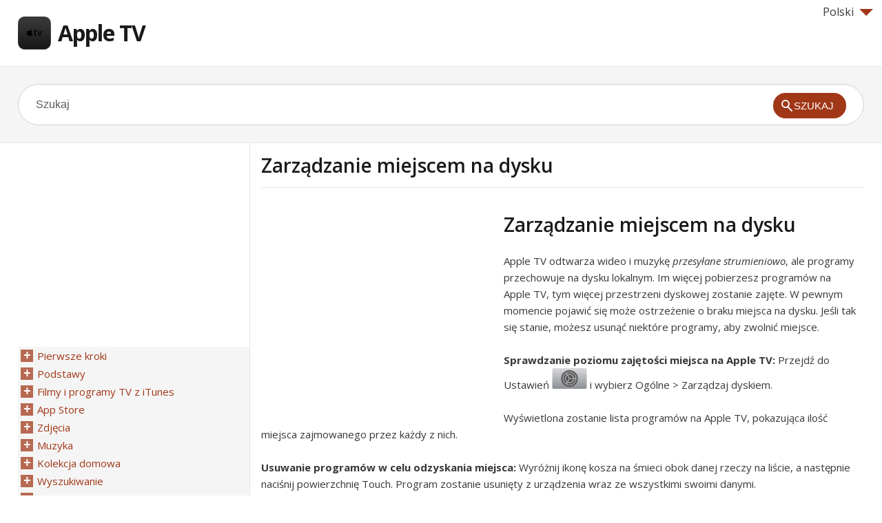

--- FILE ---
content_type: text/html
request_url: https://appletv.skydocu.com/pl/nie-tylko-podstawy/zarzadzanie-miejscem-na-dysku/
body_size: 5491
content:
<!doctype html><html lang=pl xml:lang=pl>
<head>
<meta charset=utf-8>
<meta content="width=device-width,minimum-scale=1,maximum-scale=1" name=viewport>
<meta name=format-detection content="telephone=no">
<meta http-equiv=x-ua-compatible content="IE=Edge">
<title>Zarządzanie miejscem na dysku, Pomoc usługi Apple TV</title>
<link rel=profile href=http://gmpg.org/xfn/11>
<link rel=stylesheet id=theme-style-css href="https://d2nwkt1g6n1fev.cloudfront.net/skydocu/style7.min.css?ver=3.8.41" media=all>
<link rel=stylesheet id=theme-font-css href="https://fonts.googleapis.com/css?family=Open+Sans:400,400italic,600,700&#038;subset=latin,latin-ext" media=all>
<meta name=description content="Zarządzanie miejscem na dysku Apple TV odtwarza wideo i muzykę przesyłane strumieniowo, ale programy przechowuje na dysku lokalnym. Im więcej pobierzesz progr">
<meta name=keywords content="Apple TV,Pomoc usługi Apple TV,Polski Pomoc usługi Apple TV,Zarządzanie miejscem na dysku,Apple TV Zarządzanie miejscem na dysku">
<link rel="shortcut icon" href=https://d2nwkt1g6n1fev.cloudfront.net/skydocu/favicon.ico>
<script data-ad-client=ca-pub-9439148134216892 async src=https://pagead2.googlesyndication.com/pagead/js/adsbygoogle.js></script>
<script>
  (function(i,s,o,g,r,a,m){i['GoogleAnalyticsObject']=r;i[r]=i[r]||function(){
  (i[r].q=i[r].q||[]).push(arguments)},i[r].l=1*new Date();a=s.createElement(o),
  m=s.getElementsByTagName(o)[0];a.async=1;a.src=g;m.parentNode.insertBefore(a,m)
  })(window,document,'script','//www.google-analytics.com/analytics.js','ga');

  ga('create', 'UA-48112096-1', 'skydocu.com');
  ga('send', 'pageview');

</script></head>
<body class="page page-id-1457 page-child parent-pageid-1455 page-template-default">
<div id=site-container class=clearfix>
<header id=site-header class=clearfix role=banner>
<div class=container>
<div class=lang>
<div onclick="return true" onmouseover='$(".lang_layer").show();'><span class=arrow-down></span>Polski</div>
<div onmouseleave='$(".lang_layer").hide();' class=lang_layer>
<button class=lang_close onclick='$(".lang_layer").hide();'>&times;</button>
<h5>Zmień język</h5>
<ul>
<li><a href=https://appletv.skydocu.com/en/ hreflang=en>English</a>
<li><a href=https://appletv.skydocu.com/ar/ hreflang=ar>العربية</a>
<li><a href=https://appletv.skydocu.com/cs/ hreflang=cs>Čeština</a>
<li><a href=https://appletv.skydocu.com/da/ hreflang=da>Dansk</a>
<li><a href=https://appletv.skydocu.com/de/ hreflang=de>Deutsch</a>
<li><a href=https://appletv.skydocu.com/el/ hreflang=el>Ελληνικά</a>
<li><a href=https://appletv.skydocu.com/es/ hreflang=es>Español</a>
<li><a href=https://appletv.skydocu.com/es-mx/ hreflang=es-mx>Español (México)‎</a>
<li><a href=https://appletv.skydocu.com/fi/ hreflang=fi>Suomi</a>
<li><a href=https://appletv.skydocu.com/fr/ hreflang=fr>Français</a>
<li><a href=https://appletv.skydocu.com/hu/ hreflang=hu>Magyar</a>
<li><a href=https://appletv.skydocu.com/id/ hreflang=id>Bahasa Indonesia</a>
<li><a href=https://appletv.skydocu.com/it/ hreflang=it>Italiano</a>
<li><a href=https://appletv.skydocu.com/ja/ hreflang=ja>日本語</a>
<li><a href=https://appletv.skydocu.com/nl/ hreflang=nl>Nederlands</a>
<li><a href=https://appletv.skydocu.com/nb/ hreflang=nb>Norsk (bokmål)‎</a>
<li class=current><a href=https://appletv.skydocu.com/pl/ hreflang=pl>Polski</a>
<li><a href=https://appletv.skydocu.com/pt-br/ hreflang=pt-br>Português</a>
<li><a href=https://appletv.skydocu.com/pt-pt/ hreflang=pt-pt>Português (Portugal)‎</a>
<li><a href=https://appletv.skydocu.com/ru/ hreflang=ru>Русский</a>
<li><a href=https://appletv.skydocu.com/sk/ hreflang=sk>Slovenčina</a>
<li><a href=https://appletv.skydocu.com/sv/ hreflang=sv>Svenska</a>
<li><a href=https://appletv.skydocu.com/th/ hreflang=th>ภาษาไทย</a>
<li><a href=https://appletv.skydocu.com/tr/ hreflang=tr>Türkçe</a>
<li><a href=https://appletv.skydocu.com/uk/ hreflang=uk>Українська</a>
<li><a href=https://appletv.skydocu.com/zh-cn/ hreflang=zh-cn>简体中文</a>
<li><a href=https://appletv.skydocu.com/zh-tw/ hreflang=zh-tw>繁體中文</a>
</ul>
</div>
</div>
<div id=logo>
<a title="Apple TV" href=https://appletv.skydocu.com/pl>
<img alt="Apple TV logo" src=https://d2nwkt1g6n1fev.cloudfront.net/skydocu/wp-content/uploads/content/appletv/appletv-logo.png width=48 height=48>
Apple TV </a>
</div>
<nav id=primary-nav role=navigation class=clearfix>
<ul id=menu-iphone class="nav sf-menu clearfix">
</ul>
</nav>
</div>
</header>
<div id=live-search>
<div class=container>
<div id=search-wrap>
<form role=search id=searchform class=clearfix action=https://appletv.skydocu.com/>
<input onfocus="if (this.value == 'Szukaj') {this.value = '';}" onblur="if (this.value == '')  {this.value = 'Szukaj';}" value=Szukaj name=s id=s autocapitalize=off autocorrect=off autocomplete=off>
<input type=hidden value=pl name=skylang>
<i class="live-search-loading icon-spinner icon-spin"></i>
<button id=searchsubmit>
<span class=ico-mglass></span><span class=stxt>Szukaj</span>
</button>
</form>
</div>
</div>
</div>
<div id=primary class="sidebar-left clearfix">
<div class=container>
<div id=fluid>
<section id=content role=main>
<header id=page-header class=clearfix>
<h1 class=page-title>Zarządzanie miejscem na dysku</h1>
</header>
<article id=post-1457 class="post-1457 page type-page status-publish">
<div class=adcontent><script async src=https://pagead2.googlesyndication.com/pagead/js/adsbygoogle.js></script>
<ins class=adsbygoogle style=display:block data-ad-client=ca-pub-9439148134216892 data-ad-slot=6755050190 data-ad-format=auto data-full-width-responsive=true></ins>
<script>
     (adsbygoogle = window.adsbygoogle || []).push({});
</script>
</div> <div class="entry-content blog12 sub-appletv">
<div lang=pl dir=ltr id=apd-topic>
<a name=atvb7760522d></a><h1 id=atvb7760522d>Zarządzanie miejscem na dysku</h1>
<p>Apple TV odtwarza wideo i muzykę <em>przesyłane strumieniowo</em>, ale programy przechowuje na dysku lokalnym. Im więcej pobierzesz programów na Apple TV, tym więcej przestrzeni dyskowej zostanie zajęte. W pewnym momencie pojawić się może ostrzeżenie o braku miejsca na dysku. Jeśli tak się stanie, możesz usunąć niektóre programy, aby zwolnić miejsce.
<p><strong>Sprawdzanie poziomu zajętości miejsca na Apple TV:</strong> Przejdź do Ustawień <img width=51 height=30 src=https://d2nwkt1g6n1fev.cloudfront.net/skydocu/wp-content/uploads/content/appletv/images/appletv-pl-IL_Settings.png alt=Ustawienia> i wybierz Ogólne &gt; Zarządzaj dyskiem.
<p>Wyświetlona zostanie lista programów na Apple TV, pokazująca ilość miejsca zajmowanego przez każdy z nich.
<p><strong>Usuwanie programów w celu odzyskania miejsca: </strong>Wyróżnij ikonę kosza na śmieci obok danej rzeczy na liście, a następnie naciśnij powierzchnię Touch. Program zostanie usunięty z urządzenia wraz ze wszystkimi swoimi danymi.
<p>Programy można także usuwać bezpośrednio na ekranie początkowym. Zobacz: <a class=urlok href=http://appletv.skydocu.com/pl/podstawy/dostosowywanie-ekranu-poczatkowego/>Dostosowywanie ekranu początkowego</a>.
<p>Jeśli usuniesz dany program, możesz pobrać go ponownie z App Store bez konieczności ponownego zakupu. Aby dowiedzieć się więcej o App Store, zobacz: <a class=urlok href=http://appletv.skydocu.com/pl/appstore/appstore-przeglad/>App Store — przegląd</a>.
</div> </div>
<div class=adbottom><script async src=https://pagead2.googlesyndication.com/pagead/js/adsbygoogle.js></script>
<ins class=adsbygoogle style=display:block data-ad-client=ca-pub-9439148134216892 data-ad-slot=6563478508 data-ad-format=auto data-full-width-responsive=true></ins>
<script>
     (adsbygoogle = window.adsbygoogle || []).push({});
</script>
</div> </article>
</section>
</div>
<aside id=sidebar role=complementary>
<div class=adsidebar><script async src=https://pagead2.googlesyndication.com/pagead/js/adsbygoogle.js></script>
<ins class=adsbygoogle style=display:block data-ad-client=ca-pub-9439148134216892 data-ad-slot=4320458547 data-ad-format=auto data-full-width-responsive=true></ins>
<script>
     (adsbygoogle = window.adsbygoogle || []).push({});
</script>
</div>
<div id=sidebar-menu>
<ul id=treeview data-curpage=1457>
<li><a href=https://appletv.skydocu.com/pl/pierwsze-kroki/>Pierwsze kroki</a>
<ul>
<li><a href=https://appletv.skydocu.com/pl/pierwsze-kroki/omowienie/>Omówienie</a>
<li><a href=https://appletv.skydocu.com/pl/pierwsze-kroki/pilot-apple-tv/>Pilot Apple TV</a>
<li><a href=https://appletv.skydocu.com/pl/pierwsze-kroki/konfigurowanie-appletv/>Konfigurowanie Apple TV</a>
<li><a href=https://appletv.skydocu.com/pl/pierwsze-kroki/konfigurowanie-kont/>Konfigurowanie kont</a>
<ul>
<li><a href=https://appletv.skydocu.com/pl/pierwsze-kroki/konfigurowanie-kont/twoj-appleid/>Twój Apple ID</a>
<li><a href=https://appletv.skydocu.com/pl/pierwsze-kroki/konfigurowanie-kont/konta-innych-dostawcow-zawartosci/>Konta innych dostawców zawartości</a>
</ul>
</ul>
<li><a href=https://appletv.skydocu.com/pl/podstawy/>Podstawy</a>
<ul>
<li><a href=https://appletv.skydocu.com/pl/podstawy/nawigacja-na-appletv/>Nawigacja na Apple TV</a>
<li><a href=https://appletv.skydocu.com/pl/podstawy/zarzadzanie-programami/>Zarządzanie programami</a>
<li><a href=https://appletv.skydocu.com/pl/podstawy/sterowanie-odtwarzaniem/>Sterowanie odtwarzaniem</a>
<li><a href=https://appletv.skydocu.com/pl/podstawy/dostosowywanie-dzwieku/>Dostosowywanie dźwięku</a>
<li><a href=https://appletv.skydocu.com/pl/podstawy/dostosowywanie-ekranu-poczatkowego/>Dostosowywanie ekranu początkowego</a>
<li><a href=https://appletv.skydocu.com/pl/podstawy/szybkie-przelaczanie-miedzy-programami/>Szybkie przełączanie między programami</a>
<li><a href=https://appletv.skydocu.com/pl/podstawy/uzywanie-apple-tv-remote/>Używanie Apple TV Remote</a>
<ul>
<li><a href=https://appletv.skydocu.com/pl/podstawy/uzywanie-apple-tv-remote/podlaczanie-apple-tv-remote-do-apple-tv/>Podłączanie Apple TV Remote do Apple TV</a>
<li><a href=https://appletv.skydocu.com/pl/podstawy/uzywanie-apple-tv-remote/ladowanie-apple-tv-remote/>Ładowanie Apple TV Remote</a>
<li><a href=https://appletv.skydocu.com/pl/podstawy/uzywanie-apple-tv-remote/uzywanie-pilota-apple-tv-remote-do-gier/>Używanie pilota Apple TV Remote do gier</a>
<li><a href=https://appletv.skydocu.com/pl/podstawy/uzywanie-apple-tv-remote/dostosowywanie-czulosci-powierzchni-touch/>Dostosowywanie czułości powierzchni Touch</a>
</ul>
<li><a href=https://appletv.skydocu.com/pl/podstawy/przesylanie-strumieniowe-zawartosci-przy-uzyciu-funkcji-airplay/>Przesyłanie strumieniowe zawartości przy użyciu funkcji AirPlay</a>
<li><a href=https://appletv.skydocu.com/pl/podstawy/wygaszacze-ekranu/>Wygaszacze ekranu</a>
<li><a href=https://appletv.skydocu.com/pl/podstawy/usypianie-lub-budzenie-appletv/>Usypianie lub budzenie Apple TV</a>
<li><a href=https://appletv.skydocu.com/pl/podstawy/lampka-statusu/>Lampka statusu</a>
</ul>
<li><a href=https://appletv.skydocu.com/pl/filmy-iprogramy-tv-zitunes/>Filmy i programy TV z iTunes</a>
<ul>
<li><a href=https://appletv.skydocu.com/pl/filmy-iprogramy-tv-zitunes/znajdowanie-iogladanie-filmow-lub-programow-tv-zitunes/>Znajdowanie i oglądanie filmów lub programów TV z iTunes</a>
<li><a href=https://appletv.skydocu.com/pl/filmy-iprogramy-tv-zitunes/ustawienia-filmow-iprogramow-tv-zitunes/>Ustawienia filmów i programów TV z iTunes</a>
</ul>
<li><a href=https://appletv.skydocu.com/pl/appstore/>App Store</a>
<ul>
<li><a href=https://appletv.skydocu.com/pl/appstore/appstore-przeglad/>App Store — przegląd</a>
<li><a href=https://appletv.skydocu.com/pl/appstore/wyszukiwanie-programow/>Wyszukiwanie programów</a>
<li><a href=https://appletv.skydocu.com/pl/appstore/kupowanie-ipobieranie-programow/>Kupowanie i pobieranie programów</a>
</ul>
<li><a href=https://appletv.skydocu.com/pl/zdjecia/>Zdjęcia</a>
<ul>
<li><a href=https://appletv.skydocu.com/pl/zdjecia/wyswietlanie-zdjec-iwideo/>Wyświetlanie zdjęć i wideo</a>
<li><a href=https://appletv.skydocu.com/pl/zdjecia/tworzenie-pokazu-slajdow/>Tworzenie pokazu slajdów</a>
<li><a href=https://appletv.skydocu.com/pl/zdjecia/ustawianie-zdjec-jako-wygaszacza-ekranu/>Ustawianie zdjęć jako wygaszacza ekranu</a>
</ul>
<li><a href=https://appletv.skydocu.com/pl/muzyka/>Muzyka</a>
<ul>
<li><a href=https://appletv.skydocu.com/pl/muzyka/muzyka-przeglad/>Muzyka — przegląd</a>
<li><a href=https://appletv.skydocu.com/pl/muzyka/odtwarzane/>Odtwarzane</a>
<li><a href=https://appletv.skydocu.com/pl/muzyka/dla-ciebie/>Dla Ciebie</a>
<li><a href=https://appletv.skydocu.com/pl/muzyka/nowe/>Nowe</a>
<li><a href=https://appletv.skydocu.com/pl/muzyka/radio/>Radio</a>
<li><a href=https://appletv.skydocu.com/pl/muzyka/moja-muzyka/>Moja muzyka</a>
<li><a href=https://appletv.skydocu.com/pl/muzyka/listy-utworow/>Listy utworów</a>
<li><a href=https://appletv.skydocu.com/pl/muzyka/szukanie-muzyki/>Szukanie muzyki</a>
<li><a href=https://appletv.skydocu.com/pl/muzyka/ustawienia-programu-muzyka/>Ustawienia programu Muzyka</a>
</ul>
<li><a href=https://appletv.skydocu.com/pl/kolekcja-domowa/>Kolekcja domowa</a>
<ul>
<li><a href=https://appletv.skydocu.com/pl/kolekcja-domowa/przesylanie-strumieniowe-zawartosci-przy-uzyciu-kolekcji-domowej/>Przesyłanie strumieniowe zawartości przy użyciu Kolekcji domowej</a>
<li><a href=https://appletv.skydocu.com/pl/kolekcja-domowa/wyswietlanie-zdjec-zkomputera-na-appletv/>Wyświetlanie zdjęć z komputera na Apple TV</a>
</ul>
<li><a href=https://appletv.skydocu.com/pl/wyszukiwanie/>Wyszukiwanie</a>
<ul>
<li><a href=https://appletv.skydocu.com/pl/wyszukiwanie/wyszukiwanie-tekstu/>Wyszukiwanie tekstu</a>
<li><a href=https://appletv.skydocu.com/pl/wyszukiwanie/wybieranie-wyniku-wyszukiwania/>Wybieranie wyniku wyszukiwania</a>
<li><a href=https://appletv.skydocu.com/pl/wyszukiwanie/szukanie-wokreslonym-programie/>Szukanie w określonym programie</a>
</ul>
<li><a href=https://appletv.skydocu.com/pl/nie-tylko-podstawy/>Nie tylko podstawy</a>
<ul>
<li><a href=https://appletv.skydocu.com/pl/nie-tylko-podstawy/ograniczanie-dostepu-do-materialow/>Ograniczanie dostępu do materiałów</a>
<li class=current><a href=https://appletv.skydocu.com/pl/nie-tylko-podstawy/zarzadzanie-miejscem-na-dysku/>Zarządzanie miejscem na dysku</a>
<li><a href=https://appletv.skydocu.com/pl/nie-tylko-podstawy/wspoldzielenie-appletv-przez-wielu-uzytkownikow/>Współdzielenie Apple TV przez wielu użytkowników</a>
<li><a href=https://appletv.skydocu.com/pl/nie-tylko-podstawy/chmura-rodzinna/>Chmura rodzinna</a>
<li><a href=https://appletv.skydocu.com/pl/nie-tylko-podstawy/korygowanie-ustawien-wideo-iaudio/>Korygowanie ustawień wideo i audio</a>
<li><a href=https://appletv.skydocu.com/pl/nie-tylko-podstawy/podlaczanie-do-appletv-urzadzen-bluetooth/>Podłączanie do Apple TV urządzeń Bluetooth</a>
<li><a href=https://appletv.skydocu.com/pl/nie-tylko-podstawy/sterowanie-systemem-kina-domowego-przy-uzyciu-apple-tv-remote/>Sterowanie systemem kina domowego przy użyciu Apple TV Remote</a>
<li><a href=https://appletv.skydocu.com/pl/nie-tylko-podstawy/sterowanie-appletv-przy-uzyciu-pilota-uniwersalnego/>Sterowanie Apple TV przy użyciu pilota uniwersalnego</a>
<li><a href=https://appletv.skydocu.com/pl/nie-tylko-podstawy/zmienianie-ustawien-sieciowych/>Zmienianie ustawień sieciowych</a>
<li><a href=https://appletv.skydocu.com/pl/nie-tylko-podstawy/zmienianie-jezyka-lub-formatu-regionu/>Zmienianie języka lub formatu regionu</a>
<li><a href=https://appletv.skydocu.com/pl/nie-tylko-podstawy/rozwiazywanie-problemow/>Rozwiązywanie problemów</a>
<ul>
<li><a href=https://appletv.skydocu.com/pl/nie-tylko-podstawy/rozwiazywanie-problemow/ponowne-uruchamianie-appletv/>Ponowne uruchamianie Apple TV</a>
<li><a href=https://appletv.skydocu.com/pl/nie-tylko-podstawy/rozwiazywanie-problemow/odtwarzanie-appletv/>Odtwarzanie Apple TV</a>
<li><a href=https://appletv.skydocu.com/pl/nie-tylko-podstawy/rozwiazywanie-problemow/uaktualnianie-oprogramowania-appletv/>Uaktualnianie oprogramowania Apple TV</a>
</ul>
</ul>
<li><a href=https://appletv.skydocu.com/pl/dostepnosc/>Dostępność</a>
<ul>
<li><a href=https://appletv.skydocu.com/pl/dostepnosc/funkcje-dostepnosci/>Funkcje dostępności</a>
<li><a href=https://appletv.skydocu.com/pl/dostepnosc/skrot-funkcji-dostepnosci/>Skrót funkcji dostępności</a>
<li><a href=https://appletv.skydocu.com/pl/dostepnosc/opisy-audio/>Opisy audio</a>
<li><a href=https://appletv.skydocu.com/pl/dostepnosc/tekst-pogrubiony/>Tekst pogrubiony</a>
<li><a href=https://appletv.skydocu.com/pl/dostepnosc/napisy-inapisy-dla-nieslyszacych/>Napisy i napisy dla niesłyszących</a>
<li><a href=https://appletv.skydocu.com/pl/dostepnosc/zwiekszanie-kontrastu-ekranu/>Zwiększanie kontrastu ekranu</a>
<li><a href=https://appletv.skydocu.com/pl/dostepnosc/redukcja-ruchow-rzeczy-na-ekranie/>Redukcja ruchów rzeczy na ekranie</a>
<li><a href=https://appletv.skydocu.com/pl/dostepnosc/voiceover/>VoiceOver</a>
<li><a href=https://appletv.skydocu.com/pl/dostepnosc/zoom/>Zoom</a>
</ul>
<li><a href=https://appletv.skydocu.com/pl/bezpieczenstwo-obsluga-iwsparcie/>Bezpieczeństwo, obsługa i wsparcie</a>
<ul>
<li><a href=https://appletv.skydocu.com/pl/bezpieczenstwo-obsluga-iwsparcie/wazne-informacje-obezpieczenstwie-iobsludze/>Ważne informacje o bezpieczeństwie i obsłudze</a>
<li><a href=https://appletv.skydocu.com/pl/bezpieczenstwo-obsluga-iwsparcie/witryna-wsparcia-appletv/>Witryna wsparcia Apple TV</a>
<li><a href=https://appletv.skydocu.com/pl/bezpieczenstwo-obsluga-iwsparcie/oswiadczenie-ozgodnosci-appletv-zprzepisami-fcc/>Oświadczenie o zgodności Apple TV z przepisami FCC</a>
<li><a href=https://appletv.skydocu.com/pl/bezpieczenstwo-obsluga-iwsparcie/oswiadczenie-ozgodnosci-appletv-zprzepisami-kanadyjskimi/>Oświadczenie o zgodności Apple TV z przepisami kanadyjskimi</a>
<li><a href=https://appletv.skydocu.com/pl/bezpieczenstwo-obsluga-iwsparcie/informacje-orecyklingu-ipozbywaniu-sie-sprzetu/>Informacje o recyklingu i pozbywaniu się sprzętu</a>
<li><a href=https://appletv.skydocu.com/pl/bezpieczenstwo-obsluga-iwsparcie/zgodnosc-ze-standardem-energy-star/>Zgodność ze standardem ENERGY STAR®</a>
<li><a href=https://appletv.skydocu.com/pl/bezpieczenstwo-obsluga-iwsparcie/apple-asrodowisko-naturalne/>Apple a środowisko naturalne</a>
</ul>
</ul>
</div>
<ul>
</ul>
</aside>
</div>
</div>
<footer id=site-footer class=clearfix role=contentinfo>
<div class=container>
<a href=https://skydocu.com>Help for Apple products</a>
<small id=copyright>Copyright © 2014 Skydocu Inc. All rights reserved.</small>
</div>
</footer>
</div>
<script>
document.addEventListener("DOMContentLoaded",(function(){let e=document.getElementById("treeview");e&&e.querySelectorAll("li").forEach((function(e){if(e.querySelector("ul"))if(e.classList.contains("current")||e.querySelector(".current")){let t=document.createElement("span");t.className="expanded",e.appendChild(t),e.querySelector("ul").style.display="block"}else{let t=document.createElement("span");t.className="collapsed",e.appendChild(t),e.querySelector("ul").style.display="none"}})),document.addEventListener("click",(function(e){if(e.target.classList.contains("expanded")){let t=e.target.parentElement.querySelector("ul");t&&(t.style.display="none"),e.target.classList.remove("expanded"),e.target.classList.add("collapsed")}else if(e.target.classList.contains("collapsed")){let t=e.target.parentElement,l=t.querySelector("ul");l&&(t.parentElement.querySelectorAll("li").forEach((function(e){let t=e.querySelector("ul");if(t&&t!==l){t.style.display="none";let l=e.querySelector("span.expanded");l&&(l.classList.remove("expanded"),l.classList.add("collapsed"))}})),l.style.display="block"),e.target.classList.remove("collapsed"),e.target.classList.add("expanded")}}))}));</script>
</body>
</html>
<!-- Wed, 12 Mar 2025 19:21:18 +0100 -->

--- FILE ---
content_type: text/html; charset=utf-8
request_url: https://www.google.com/recaptcha/api2/aframe
body_size: 267
content:
<!DOCTYPE HTML><html><head><meta http-equiv="content-type" content="text/html; charset=UTF-8"></head><body><script nonce="L5umJVnVQ7nrHYvg-eeDSQ">/** Anti-fraud and anti-abuse applications only. See google.com/recaptcha */ try{var clients={'sodar':'https://pagead2.googlesyndication.com/pagead/sodar?'};window.addEventListener("message",function(a){try{if(a.source===window.parent){var b=JSON.parse(a.data);var c=clients[b['id']];if(c){var d=document.createElement('img');d.src=c+b['params']+'&rc='+(localStorage.getItem("rc::a")?sessionStorage.getItem("rc::b"):"");window.document.body.appendChild(d);sessionStorage.setItem("rc::e",parseInt(sessionStorage.getItem("rc::e")||0)+1);localStorage.setItem("rc::h",'1766125900549');}}}catch(b){}});window.parent.postMessage("_grecaptcha_ready", "*");}catch(b){}</script></body></html>

--- FILE ---
content_type: text/plain
request_url: https://www.google-analytics.com/j/collect?v=1&_v=j102&a=39369511&t=pageview&_s=1&dl=https%3A%2F%2Fappletv.skydocu.com%2Fpl%2Fnie-tylko-podstawy%2Fzarzadzanie-miejscem-na-dysku%2F&ul=en-us%40posix&dt=Zarz%C4%85dzanie%20miejscem%20na%20dysku%2C%20Pomoc%20us%C5%82ugi%20Apple%20TV&sr=1280x720&vp=1280x720&_u=IEBAAAABAAAAACAAI~&jid=55882408&gjid=692964944&cid=1276760143.1766125900&tid=UA-48112096-1&_gid=1563077307.1766125900&_r=1&_slc=1&z=858293743
body_size: -451
content:
2,cG-XX8CVFYPY8